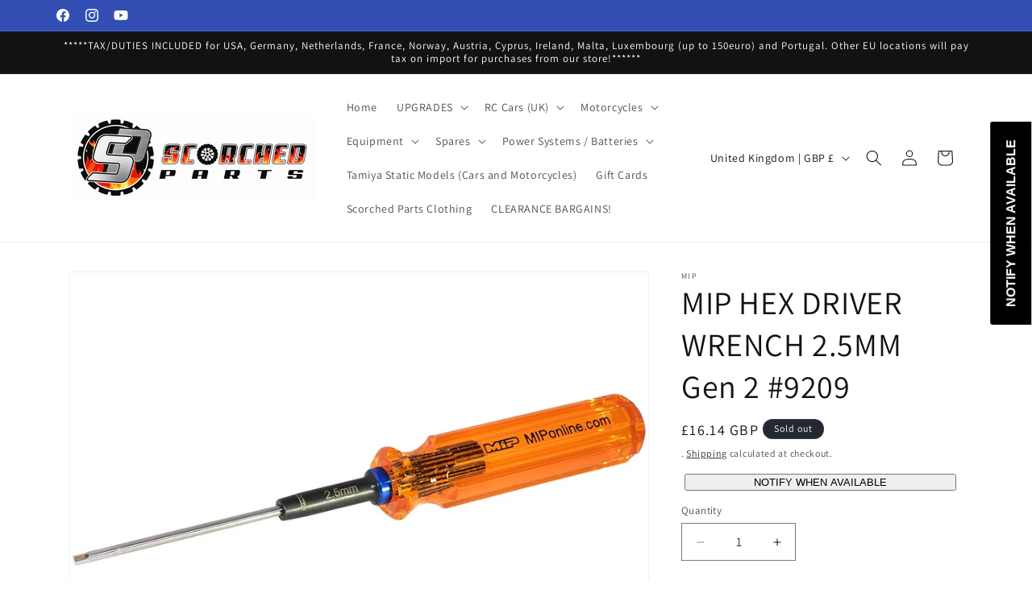

--- FILE ---
content_type: text/javascript; charset=utf-8
request_url: https://scorchedparts.co.uk/products/copy-of-mip-hex-driver-wrench-2-5-mm.js
body_size: 2064
content:
{"id":7942172737779,"title":"MIP HEX DRIVER WRENCH 2.5MM Gen 2 #9209","handle":"copy-of-mip-hex-driver-wrench-2-5-mm","description":"\u003cp\u003e \u003c\/p\u003e\n\u003cp\u003e\u003cstrong\u003eMIP Gen 2 Tools: Same Iconic Look, Amplified Awesomeness!\u003c\/strong\u003e\u003c\/p\u003e\n\u003cp\u003eFor over 30 years, MIP tools have been the go-to gear for RC enthusiasts who demand the best. The iconic amber handles and rock-solid build have become synonymous with precision, performance, and passion. But even legends deserve an upgrade, and that's where the all-new MIP Gen 2 tools come in.\u003c\/p\u003e\n\u003cp\u003e\u003cstrong\u003eNo More Wrench Wraps!\u003c\/strong\u003e\u003c\/p\u003e\n\u003cp\u003eMIP Gen 2 tools now boast laser-etched size markings that are clear, crisp, and impossible to miss. Plus, each tool now sports a vibrant colour-coded ring for instant identification.\u003c\/p\u003e\n\u003cp\u003e\u003cstrong\u003eConsistency is King:\u003c\/strong\u003e\u003cspan\u003e \u003c\/span\u003eThe MIP Gen 2 line is designed to create a cohesive look and feel across your entire tool collection. The subtle yet impactful design tweaks reinforce the iconic MIP identity, making it easier than ever to spot those legendary amber handles in your toolbox. It's not just about aesthetics, it's about building a sense of confidence and reliability that comes from knowing you're using the best.\u003c\/p\u003e\n\u003cp\u003e\u003cstrong\u003eEvolution, Not Revolution:\u003c\/strong\u003e\u003cspan\u003e \u003c\/span\u003eDon't worry, the core of what makes a MIP tool a MIP tool remains unchanged. The rock-solid construction, the precise tolerances, the uncompromising quality – it's all there, just enhanced and refined. The Gen 2 update is about building on the legacy, not abandoning it. It's about taking the tools you love and making them even more awesome while making every tweak, tune, and adjustment smoother, faster, and more satisfying than ever before.\u003c\/p\u003e\n\u003cp\u003eSo, are you ready to experience the next level of RC tool awesomeness? Experience the future of RC tools with MIP Gen 2 Tools!\u003c\/p\u003e\n\u003ch2\u003eWhat's Included\u003c\/h2\u003e\n\u003cul\u003e\n\u003cli\u003e1 x 1.5mm Hand Wrench\u003c\/li\u003e\n\u003c\/ul\u003e\n\u003ch2\u003eTool Makeup\u003c\/h2\u003e\n\u003cul\u003e\n\u003cli\u003ePrecision Ground with Diamond wheels to remove internal stress and part fatigue\u003c\/li\u003e\n\u003cli\u003eMade from US Grade tool steel drill blanks \u003c\/li\u003e\n\u003cli\u003eTight tolerances held within 20 Microns which is .02 mm and moreover .0008 in. ! To put that into perspective that's like taking a human hair and dividing it by 4 ! \u003c\/li\u003e\n\u003cli\u003eSuper Comfy to the hand, Acetate Handles that are resilient to hot and cold weather so won't harm your hands in poor weather conditions.\u003c\/li\u003e\n\u003cli\u003eEvery tool assembled by hand \u003c\/li\u003e\n\u003cli\u003eManufactured and packaged 100% in the USA\u003c\/li\u003e\n\u003c\/ul\u003e\n\u003ch2\u003eAccolades\u003c\/h2\u003e\n\u003cul\u003e\n\u003cli\u003eHighly regarded as the #1 Tool in the RC industry for almost 30 years of production.\u003c\/li\u003e\n\u003cli\u003eUsed by World Champions and hobbyists alike around the World\u003c\/li\u003e\n\u003cli\u003eTrusted wrench to get out stripped screws other sub par tools create \u003c\/li\u003e\n\u003c\/ul\u003e\n\u003cul\u003e\u003c\/ul\u003e\n\u003cul data-mce-fragment=\"1\"\u003e\u003c\/ul\u003e","published_at":"2022-12-19T18:17:40+00:00","created_at":"2022-12-18T17:53:18+00:00","vendor":"MIP","type":"tools","tags":["MIP","Tools"],"price":1614,"price_min":1614,"price_max":1614,"available":false,"price_varies":false,"compare_at_price":null,"compare_at_price_min":0,"compare_at_price_max":0,"compare_at_price_varies":false,"variants":[{"id":43531099275507,"title":"Default Title","option1":"Default Title","option2":null,"option3":null,"sku":"MIP9209","requires_shipping":true,"taxable":true,"featured_image":null,"available":false,"name":"MIP HEX DRIVER WRENCH 2.5MM Gen 2 #9209","public_title":null,"options":["Default Title"],"price":1614,"weight":101,"compare_at_price":null,"inventory_management":"shopify","barcode":"5051294189624","requires_selling_plan":false,"selling_plan_allocations":[]}],"images":["\/\/cdn.shopify.com\/s\/files\/1\/0254\/5677\/1151\/files\/mip-part-9209-1.jpg?v=1722254123","\/\/cdn.shopify.com\/s\/files\/1\/0254\/5677\/1151\/files\/mip-part-9209.jpg?v=1722254128"],"featured_image":"\/\/cdn.shopify.com\/s\/files\/1\/0254\/5677\/1151\/files\/mip-part-9209-1.jpg?v=1722254123","options":[{"name":"Title","position":1,"values":["Default Title"]}],"url":"\/products\/copy-of-mip-hex-driver-wrench-2-5-mm","media":[{"alt":null,"id":34549003649267,"position":1,"preview_image":{"aspect_ratio":1.333,"height":600,"width":800,"src":"https:\/\/cdn.shopify.com\/s\/files\/1\/0254\/5677\/1151\/files\/mip-part-9209-1.jpg?v=1722254123"},"aspect_ratio":1.333,"height":600,"media_type":"image","src":"https:\/\/cdn.shopify.com\/s\/files\/1\/0254\/5677\/1151\/files\/mip-part-9209-1.jpg?v=1722254123","width":800},{"alt":null,"id":34549004009715,"position":2,"preview_image":{"aspect_ratio":1.337,"height":187,"width":250,"src":"https:\/\/cdn.shopify.com\/s\/files\/1\/0254\/5677\/1151\/files\/mip-part-9209.jpg?v=1722254128"},"aspect_ratio":1.337,"height":187,"media_type":"image","src":"https:\/\/cdn.shopify.com\/s\/files\/1\/0254\/5677\/1151\/files\/mip-part-9209.jpg?v=1722254128","width":250}],"requires_selling_plan":false,"selling_plan_groups":[]}